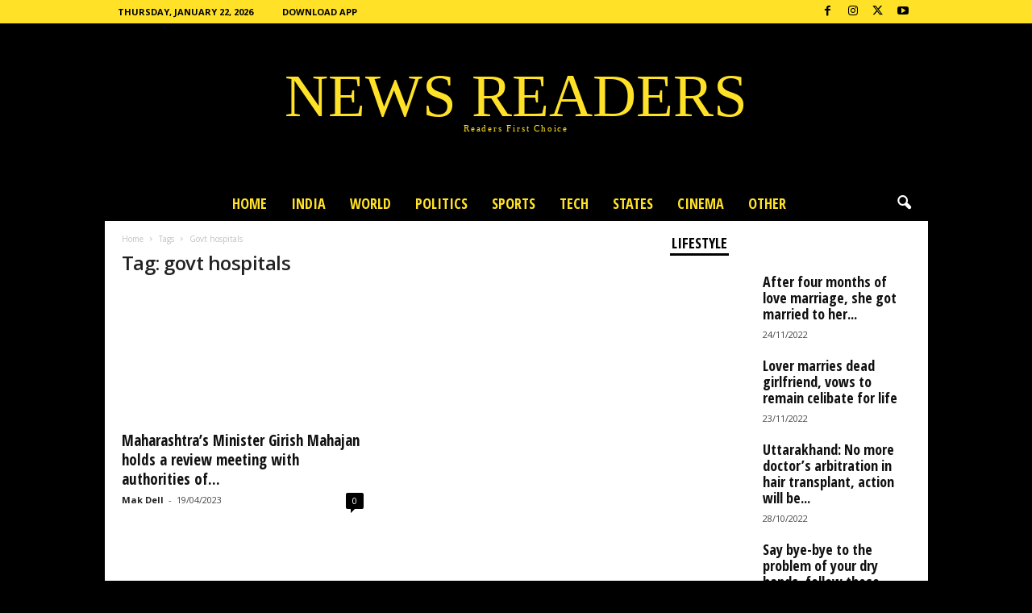

--- FILE ---
content_type: application/javascript; charset=UTF-8
request_url: https://www.newsreaders.in/wp-content/plugins/wp-rocket/assets/js/wpr-beacon.min.js
body_size: 2995
content:
(()=>{var u=class{static getScreenWidth(){return window.innerWidth||document.documentElement.clientWidth}static getScreenHeight(){return window.innerHeight||document.documentElement.clientHeight}static isNotValidScreensize(e,i){const t=this.getScreenWidth(),o=this.getScreenHeight(),n=e&&(t>i.width||o>i.height),s=!e&&(t<i.width||o<i.height);return n||s}static isPageCached(){const e=document.documentElement.nextSibling&&document.documentElement.nextSibling.data?document.documentElement.nextSibling.data:"";return e&&e.includes("Debug: cached")}static isIntersecting(e){return e.bottom>=0&&e.right>=0&&e.top<=(window.innerHeight||document.documentElement.clientHeight)&&e.left<=(window.innerWidth||document.documentElement.clientWidth)}},l=u,d=class{constructor(e,i){this.config=e,this.performanceImages=[],this.logger=i}async run(){try{const e=this._generateLcpCandidates(1/0);e&&(this._initWithFirstElementWithInfo(e),this._fillATFWithoutDuplications(e))}catch(e){this.errorCode="script_error",this.logger.logMessage("Script Error: "+e)}}_generateLcpCandidates(e){const i=document.querySelectorAll(this.config.elements);return i.length<=0?[]:Array.from(i).map(n=>{if(n.nodeName.toLowerCase()==="img"&&n.parentElement.nodeName.toLowerCase()==="picture")return null;let s;if(n.nodeName.toLowerCase()==="picture"){const r=n.querySelector("img");if(r)s=r.getBoundingClientRect();else return null}else s=n.getBoundingClientRect();return{element:n,rect:s}}).filter(n=>n!==null).filter(n=>n.rect.width>0&&n.rect.height>0&&l.isIntersecting(n.rect)).map(n=>({item:n,area:this._getElementArea(n.rect),elementInfo:this._getElementInfo(n.element)})).sort((n,s)=>s.area-n.area).slice(0,e).map(n=>({element:n.item.element,elementInfo:n.elementInfo}))}_getElementArea(e){const i=Math.min(e.width,(window.innerWidth||document.documentElement.clientWidth)-e.left),t=Math.min(e.height,(window.innerHeight||document.documentElement.clientHeight)-e.top);return i*t}_getElementInfo(e){const i=e.nodeName.toLowerCase(),t={type:"",src:"",srcset:"",sizes:"",sources:[],bg_set:[],current_src:""},o=/url\(\s*?['"]?\s*?(.+?)\s*?["']?\s*?\)/ig;if(i==="img"&&e.srcset)t.type="img-srcset",t.src=e.src,t.srcset=e.srcset,t.sizes=e.sizes,t.current_src=e.currentSrc;else if(i==="img")t.type="img",t.src=e.src,t.current_src=e.currentSrc;else if(i==="video"){t.type="img";const n=e.querySelector("source");t.src=e.poster||(n?n.src:""),t.current_src=t.src}else if(i==="svg"){const n=e.querySelector("image");n&&(t.type="img",t.src=n.getAttribute("href")||"",t.current_src=t.src)}else if(i==="picture"){t.type="picture";const n=e.querySelector("img");t.src=n?n.src:"",t.sources=Array.from(e.querySelectorAll("source")).map(s=>({srcset:s.srcset||"",media:s.media||"",type:s.type||"",sizes:s.sizes||""}))}else{const s=[window.getComputedStyle(e,null).getPropertyValue("background-image"),getComputedStyle(e,":after").getPropertyValue("background-image"),getComputedStyle(e,":before").getPropertyValue("background-image")].filter(c=>c!=="none");if(s.length===0)return null;const r=s[0];if(t.type="bg-img",r.includes("image-set(")&&(t.type="bg-img-set"),!r||r===""||r.includes("data:image"))return null;const a=[...r.matchAll(o)];t.bg_set=a.map(c=>c[1]?{src:c[1].trim()+(c[2]?" "+c[2].trim():"")}:{}),t.bg_set.every(c=>c.src==="")&&(t.bg_set=a.map(c=>c[1]?{src:c[1].trim()}:{})),t.bg_set.length>0&&(t.src=t.bg_set[0].src,t.type==="bg-img-set"&&(t.src=t.bg_set))}return t}_initWithFirstElementWithInfo(e){const i=e.find(t=>t.elementInfo!==null);if(!i){this.logger.logMessage("No LCP candidate found."),this.performanceImages=[];return}this.performanceImages=[{...i.elementInfo,label:"lcp"}]}_fillATFWithoutDuplications(e){e.forEach(({element:i,elementInfo:t})=>{this._isDuplicateImage(i)||!t||this.performanceImages.push({...t,label:"above-the-fold"})})}_isDuplicateImage(e){const i=this._getElementInfo(e);if(i===null)return!1;const t=i.type==="img"||i.type==="img-srcset"||i.type==="video",o=i.type==="bg-img"||i.type==="bg-img-set"||i.type==="picture";return(t||o)&&this.performanceImages.some(n=>n.src===i.src)}getResults(){return this.performanceImages}},f=d,m=class{constructor(e,i){this.config=e,this.logger=i,this.lazyRenderElements=[]}async run(){try{const e=this._getLazyRenderElements();e&&this._processElements(e)}catch(e){this.errorCode="script_error",this.logger.logMessage("Script Error: "+e)}}_getLazyRenderElements(){const e=document.querySelectorAll("[data-rocket-location-hash]");return e.length<=0?[]:Array.from(e).filter(t=>!this._skipElement(t)).map(t=>({element:t,depth:this._getElementDepth(t),distance:this._getElementDistance(t),hash:this._getLocationHash(t)}))}_getElementDepth(e){let i=0,t=e.parentElement;for(;t;)i++,t=t.parentElement;return i}_getElementDistance(e){const i=e.getBoundingClientRect(),t=window.pageYOffset||document.documentElement.scrollTop;return Math.max(0,i.top+t-l.getScreenHeight())}_skipElement(e){const i=this.config.skipStrings||["memex"];return!e||!e.id?!1:i.some(t=>e.id.toLowerCase().includes(t.toLowerCase()))}_shouldSkipElement(e,i){if(!e)return!1;for(let t=0;t<i.length;t++){const[o,n]=i[t],s=e.getAttribute(o);if(s&&new RegExp(n,"i").test(s))return!0}return!1}_checkLcrConflict(e){const i=[],t=window.getComputedStyle(e),n=["marginTop","marginRight","marginBottom","marginLeft"].some(r=>parseFloat(t[r])<0);return(n||t.contentVisibility==="auto"||t.contentVisibility==="hidden")&&i.push({element:e,conflicts:[n&&"negative margin",t.contentVisibility==="auto"&&"content-visibility:auto",t.contentVisibility==="hidden"&&"content-visibility:hidden"].filter(Boolean)}),Array.from(e.children).forEach(r=>{const a=window.getComputedStyle(r),h=["marginTop","marginRight","marginBottom","marginLeft"].some(E=>parseFloat(a[E])<0);(h||a.position==="absolute"||a.position==="fixed")&&i.push({element:r,conflicts:[h&&"negative margin",a.position==="absolute"&&"position:absolute",a.position==="fixed"&&"position:fixed"].filter(Boolean)})}),i}_processElements(e){e.forEach(({element:i,depth:t,distance:o,hash:n})=>{if(this._shouldSkipElement(i,this.config.exclusions||[])||n==="No hash detected")return;const s=this._checkLcrConflict(i);if(s.length>0){this.logger.logMessage("Skipping element due to conflicts:",s);return}const r=i.parentElement&&this._getElementDistance(i.parentElement)<this.config.lrc_threshold&&o>=this.config.lrc_threshold,a=r?"green":o===0?"red":"";this.logger.logColoredMessage(`${"	".repeat(t)}${i.tagName} (Depth: ${t}, Distance from viewport bottom: ${o}px)`,a),this.logger.logColoredMessage(`${"	".repeat(t)}Location hash: ${n}`,a),this.logger.logColoredMessage(`${"	".repeat(t)}Dimensions Client Height: ${i.clientHeight}`,a),r&&(this.lazyRenderElements.push(n),this.logger.logMessage(`Element pushed with hash: ${n}`))})}_getXPath(e){return e&&e.id!==""?`//*[@id="${e.id}"]`:this._getElementXPath(e)}_getElementXPath(e){if(e===document.body)return"/html/body";const i=this._getElementPosition(e);return`${this._getElementXPath(e.parentNode)}/${e.nodeName.toLowerCase()}[${i}]`}_getElementPosition(e){let i=1,t=e.previousElementSibling;for(;t;)t.nodeName===e.nodeName&&i++,t=t.previousElementSibling;return i}_getLocationHash(e){return e.hasAttribute("data-rocket-location-hash")?e.getAttribute("data-rocket-location-hash"):"No hash detected"}getResults(){return this.lazyRenderElements}},p=m,_=class{constructor(e){this.enabled=e}logMessage(e){this.enabled&&console.log(e)}logColoredMessage(e,i="green"){this.enabled&&console.log(`%c${e}`,`color: ${i};`)}},b=_,y=class{constructor(e){this.config=e,this.lcpBeacon=null,this.lrcBeacon=null,this.infiniteLoopId=null,this.errorCode="",this.logger=new b(this.config.debug)}async init(){if(this.scriptTimer=new Date,!await this._isValidPreconditions()){this._finalize();return}this.infiniteLoopId=setTimeout(()=>{this._handleInfiniteLoop()},1e4);const e=await this._getGeneratedBefore(),i=this.config.status.atf&&(e===!1||e.lcp===!1),t=this.config.status.lrc&&(e===!1||e.lrc===!1);i?(this.lcpBeacon=new f(this.config,this.logger),await this.lcpBeacon.run()):this.logger.logMessage("Not running BeaconLcp because data is already available or feature is disabled"),t?(this.lrcBeacon=new p(this.config,this.logger),await this.lrcBeacon.run()):this.logger.logMessage("Not running BeaconLrc because data is already available or feature is disabled"),i||t?this._saveFinalResultIntoDB():(this.logger.logMessage("Not saving results into DB as no beacon features ran."),this._finalize())}async _isValidPreconditions(){const e={width:this.config.width_threshold,height:this.config.height_threshold};return l.isNotValidScreensize(this.config.is_mobile,e)?(this.logger.logMessage("Bailing out because screen size is not acceptable"),!1):!0}async _getGeneratedBefore(){if(!l.isPageCached())return!1;let e=new FormData;return e.append("action","rocket_check_beacon"),e.append("rocket_beacon_nonce",this.config.nonce),e.append("url",this.config.url),e.append("is_mobile",this.config.is_mobile),(await fetch(this.config.ajax_url,{method:"POST",credentials:"same-origin",body:e}).then(t=>t.json())).data}_saveFinalResultIntoDB(){const e={lcp:this.lcpBeacon?this.lcpBeacon.getResults():null,lrc:this.lrcBeacon?this.lrcBeacon.getResults():null},i=new FormData;i.append("action","rocket_beacon"),i.append("rocket_beacon_nonce",this.config.nonce),i.append("url",this.config.url),i.append("is_mobile",this.config.is_mobile),i.append("status",this._getFinalStatus()),i.append("results",JSON.stringify(e)),fetch(this.config.ajax_url,{method:"POST",credentials:"same-origin",body:i,headers:{"wpr-saas-no-intercept":!0}}).then(t=>t.json()).then(t=>{this.logger.logMessage(t.data.lcp)}).catch(t=>{this.logger.logMessage(t)}).finally(()=>{this._finalize()})}_getFinalStatus(){return this.errorCode!==""?this.errorCode:10<=(new Date-this.scriptTimer)/1e3?"timeout":"success"}_handleInfiniteLoop(){this._saveFinalResultIntoDB()}_finalize(){document.querySelector('[data-name="wpr-wpr-beacon"]').setAttribute("beacon-completed","true"),clearTimeout(this.infiniteLoopId)}},g=y;(e=>{if(!e)return;const i=new g(e);if(document.readyState!=="loading"){setTimeout(()=>{i.init()},e.delay);return}document.addEventListener("DOMContentLoaded",()=>{setTimeout(()=>{i.init()},e.delay)})})(window.rocket_beacon_data);var w=g})();
//# sourceMappingURL=wpr-beacon.min.js.map
